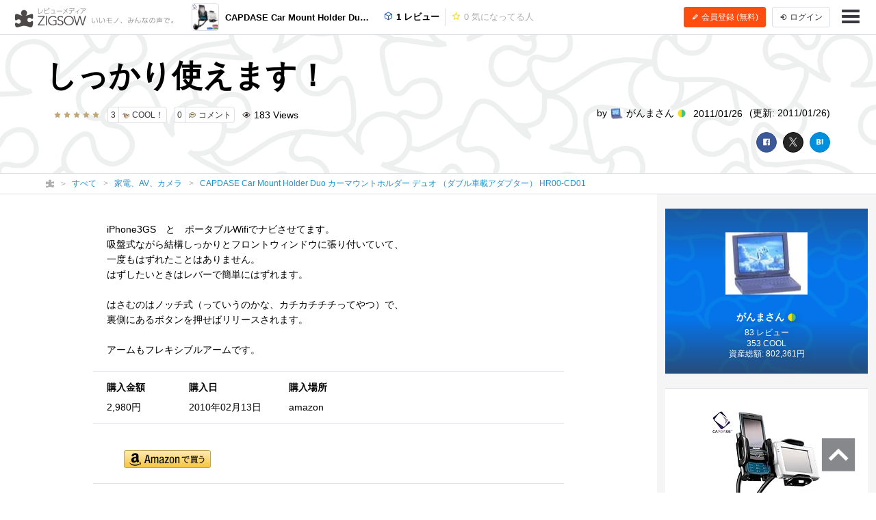

--- FILE ---
content_type: text/html; charset=UTF-8
request_url: https://zigsow.jp/item/179286/review/106225
body_size: 22189
content:

<!DOCTYPE html>
<html lang="ja" prefix="og: http://ogp.me/ns#">
<head>
<!--
 _____ _____ __    _____ __    _____ _____ _____
|   __|     |  |  |   __|  |  |  _  | __  |   __|
|__   |  |  |  |__|   __|  |__|     |    -|   __|
|_____|_____|_____|__|  |_____|__|__|__|__|_____|
Webエンジニア募集中！
http://solflare.co.jp/recruit/
-->
<meta charset="utf-8">
<meta http-equiv="X-UA-Compatible" content="IE-Edge">
<meta property="og:site_name" content="ジグソー | レビューメディア">
<meta property="og:title" content="しっかり使えます！ - CAPDASE Car Mount Holder Duo カーマウントホルダー デュオ （ダブル車載アダプター） HR00-CD01のレビュー | ジグソー | レビューメディア">
<meta property="og:description" content="iPhone3GS　と　ポータブルWifiでナビさせてます。吸盤式ながら結構しっかりとフロントウィンドウに張り付いていて、一度もはずれたことはありません。はずしたいときはレバーで簡単にはずれます。はさむのはノッチ式（っていうのかな、カチカチチチってやつ）で、裏側にあるボタンを押せばリリースされます。アームもフレキシブルアームです。">
<meta property="og:type" content="article">
<meta property="og:url" content="https://zigsow.jp/item/179286/review/106225">
<meta property="og:image" content="https://images-na.ssl-images-amazon.com/images/I/51zeewvvaOL._SL160_.jpg">
<meta property="og:locale" content="ja_JP">
<meta property="fb:app_id" content="231733923543838">
<meta name="viewport" content="width=device-width, initial-scale=1, maximum-scale=1, minimum-scale=1, user-scalable=no, minimal-ui">
<meta name="description" content="iPhone3GS　と　ポータブルWifiでナビさせてます。吸盤式ながら結構しっかりとフロントウィンドウに張り付いていて、一度もはずれたことはありません。はずしたいときはレバーで簡単にはずれます。はさむのはノッチ式（っていうのかな、カチカチチチってやつ）で、裏側にあるボタンを押せばリリースされます。アームもフレキシブルアームです。">
<meta name="keywords" content="家電、AV、カメラ,レビュー,CAPDASE Car Mount Holder Duo カーマウントホルダー デュオ （ダブル車載アダプター） HR00-CD01">
<meta name="fb:app_id" content="231733923543838">
<meta name="twitter:card" content="summary">
<meta name="twitter:site" content="@zigsow">
<meta name="apple-mobile-web-app-capable" content="yes">
<meta name="apple-mobile-web-app-status-bar-style" content="black">
<meta name="msapplication-TileColor" content="#ffcc22">
<meta name="msapplication-TileImage" content="/skin/venus/favicon/mstile-150x150.png">
<meta name="theme-color" content="#ffffff">
<link rel="shortcut icon" href="/skin/venus/favicon/favicon.ico">
<link rel="apple-touch-icon" sizes="180x180" href="/skin/venus/favicon/apple-touch-icon.png">
<link rel="icon" type="image/png" href="/skin/venus/favicon/android-chrome-192x192.png" sizes="192x192">
<link rel="icon" type="image/png" href="/skin/venus/favicon/android-chrome-512x512.png" sizes="512x512">
<link rel="icon" type="image/png" href="/skin/venus/favicon/favicon-32x32.png" sizes="32x32">
<link rel="icon" type="image/png" href="/skin/venus/favicon/favicon-16x16.png" sizes="16x16">
<link rel="manifest" href="/skin/venus/favicon/manifest.json">
<link rel="mask-icon" href="/skin/venus/favicon/safari-pinned-tab.svg" color="#5bbad5">
<link rel="index" href="https://zigsow.jp/">
<link rel="canonical" href="https://zigsow.jp/item/179286/review/106225">
<link rel="alternate" href="/sitemap/sitemap-index.xml" type="application/atom+xml">
<link rel="stylesheet" href="/css/venus/zigsow.min.css?7bbbe600e31f8de1293a83adc90b3785" type="text/css">
<script type="text/javascript" src="/js/venus/zigsow.min.js?7ff86123d4f8d9ca5c6900c4f5107c9b"></script>
<script type="text/javascript" src="/js/venus/lazyload.min.js?9eb22a062762d2479dccd4cb36ebfbe3"></script>
<!--[if lt IE 9]>
<script type="text/javascript" src="/js/venus/css3-mediaqueries.js?0a66d92e64fc8522032154234b3ed3fc"></script>
<script type="text/javascript" src="/js/venus/html5shiv.min.js?40bd440d29b3a9371b0c63fec41ee64f"></script>
<![endif]-->
<script type="text/javascript">
$(function() {

	'use strict';

	$.zigsow.sessid = "d41d8cd98f00b204e9800998ecf8427e"
	$.zigsow.module = "lounge"
	$.zigsow.action = "review"
	$.zigsow.rawAction = "page_review"
	$.zigsow.isLogin = false
});
</script>


<title>しっかり使えます！ - CAPDASE Car Mount Holder Duo カーマウントホルダー デュオ （ダブル車載アダプター） HR00-CD01のレビュー | ジグソー | レビューメディア</title>
<!-- Global Site Tag (gtag.js) - Google Analytics -->
<script async src="https://www.googletagmanager.com/gtag/js?id=G-819NZSK6L7"></script>
<script>
  window.dataLayer = window.dataLayer || [];
  function gtag(){dataLayer.push(arguments);}
  gtag('js', new Date());

  gtag('config', 'G-819NZSK6L7'); gtag('config', 'UA-4578583-15');
</script>

<script>
(function(w,d,s,l,i){w[l]=w[l]||[];w[l].push({'gtm.start':
new Date().getTime(),event:'gtm.js'});var f=d.getElementsByTagName(s)[0],
j=d.createElement(s),dl=l!='dataLayer'?'&l='+l:'';j.async=true;j.src=
'https://www.googletagmanager.com/gtm.js?id='+i+dl;f.parentNode.insertBefore(j,f);
})

(window,document,'script','dataLayer','GTM-M2MN7KF');
</script>
<script src="https://gacraft.jp/publish/zigsow.js"></script>
	
	
</head>
<body class="lounge-review">
<noscript><iframe src="https://www.googletagmanager.com/ns.html?id=GTM-M2MN7KF" height="0" width="0" style="display:none;visibility:hidden"></iframe></noscript>
<header class="header-navigation">
	<h1>レビューメディア「ジグソー」</h1>
	<div class="container-fluid">
		<div class="navigation-header">
			<a href="/" class="header-logo"><i class="zigsow-header-logo"></i></a>
		</div>
		<div class="navigation-body">
			<div class="navigation-body-inner">
				<ul class="header-navigation-list">
	<li class="item-name">
		<a href="/item/179286">
			<div class="thumbnail thumbnail-square thumbnail-inline" data-src="https://images-na.ssl-images-amazon.com/images/I/51zeewvvaOL._SL160_.jpg" data-lazy="false"></div>
			<span>CAPDASE Car Mount Holder Duo カーマウントホルダー デュオ （ダブル車載アダプター） HR00-CD01</span>
		</a>
	</li>
	<li>
		<a href="/item/179286/review">
			<i class="zigcon zigcon-own-item"></i> 1 レビュー
		</a>
	</li>
	<li class="separator"></li>
	<li class="disabled">
		<a href="/item/179286/interesting">
			<i class="zigcon zigcon-req-item"></i> 0 <span class="unit">気になってる人</span>
		</a>
	</li>
</ul>
			</div>
		</div>
		<div class="navigation-footer">
			<div class="header-btn-group" id="member-regist-in-header">
				<a href="https://zigsow.jp/?m=portal&amp;a=page_regist" class="btn btn-small btn-orange"><i class="zigcon zigcon-pencil"></i> 会員登録 (無料)</a>
				<a href="https://zigsow.jp/?m=portal&amp;a=page_login" class="btn btn-small sp-hidden-disp-inline-block"><i class="zigcon zigcon-login"></i><span class="login-text"> ログイン</span></a>
			</div>
			<ul class="actions">
				<li class="menu"><a href="javascript:void(0)" data-dropdown="#navigation-menu"><i class="zigcon zigcon-menu-bar"></i></a></li>
			</ul>
		</div>
	</div>
	<div class="dropdown navigation-menu lounge" id="navigation-menu">
			<ul class="block-list menu-list-single clearfix">
				<li><a href="/portal/category"><i class="zigcon zigcon-search"></i> カテゴリーから探す</a></li>
				<li><a href="/new/review"><i class="zigcon zigcon-own-item"></i> みんなのレビュー</a></li>
				<li><a href="/review"><i class="zigcon zigcon-premium-review"></i> プレミアムレビュー</a></li>
				<li><a href="/item/ranking"><i class="zigcon zigcon-ranking"></i> アイテムランキング</a></li>
				<li><a href="/special"><i class="zigcon zigcon-special"></i> 特集</a></li>
				<li><a href="/portal/help"><i class="zigcon zigcon-help"></i> ZIGSOWとは?</a></li>
				<li id="member-regist-in-humbuger-menu"><a href="https://zigsow.jp/?m=portal&amp;a=page_regist"><i class="zigcon zigcon-pencil"></i> 会員登録 (無料)</a></li>
				<li><a href="https://zigsow.jp/?m=portal&amp;a=page_login"><i class="zigcon zigcon-login"></i> ログイン</a></li>
				<li><a href="/portal/search"><i class="zigcon zigcon-search"></i> 検索</a></li>
			</ul>
		</div>
	</div>
</header>
	

<header class="review-header own-item-cover-image">
	<div class="container">
		<h1 class="short-comment">しっかり使えます！</h1>
		<div class="row">
			<div class="col-lg-6">
				<ul class="meta">
					<li class ="limit-list-box">
						
						<div class="dropdown" id="limit-member">
							<ul class ="limit-container">
</ul>
						</div>
						<div class="dropdown" id="limit-community">
							<ul class ="limit-container">
</ul>
						</div>
					</li>
					<li><span class="stars" data-rate="50" data-text-score="true"></span></li>					<li><a href="javascript:void(0)" class="btn btn-zigsow btn-zigsow-cool" data-item-id="179286" data-own-item-id="106225" >
	<div class="count">3</div>
	<div class="title">
		<span class="zigcon-stack zigcon-cool"></span>
		COOL！	</div>
</a></li>
					<li>
						<a href="#comment" class="btn btn-zigsow zigsow-button-comment">
							<div class="count comment-count">0</div>
							<div class="title"><span class="zigcon-stack zigcon-comment"></span> コメント</div>
						</a>
					</li>
					<li><i class="zigcon zigcon-view"></i> 183 <span class="unit"> Views</span></li>				</ul>
			</div>
			<div class="col-lg-6 author">
				<ul class="meta">
					<li>by <a href="/member/100917">
							<div class="thumbnail thumbnail-inline member-icon"><img src="[data-uri]" width="20" height="15"  /></div>
							がんまさん <span class="zigcon-stack zigcon-beginner"></span></a></li>
					<li>2011/01/26</li>
					<li class="updated-at">(更新: 2011/01/26)</li>
				</ul>
			</div>
		</div>
		<div class="social-buttons">
			<a href="javascript:void(0)" class="btn btn-facebook"><i class="zigcon zigcon-facebook"></i></a>
<a href="javascript:void(0)" class="btn btn-twitter"><i class="zigcon zigcon-twitter"></i></a>
<a href="javascript:void(0)" class="btn btn-hatena"><i class="zigcon zigcon-hatebu"></i></a>
		</div>
	</div>
</header>
	<nav class="category-chain">
	<div class="container">
		<ul class="breadcrumb" itemscope itemtype="http://schema.org/BreadcrumbList">
			<li itemprop="itemListElement" itemscope itemtype="http://schema.org/ListItem"><a itemprop="item" href="/"><i class="zigcon zigcon-zigsow"></i><meta itemprop="name" content="ラウンジ" /></a><meta itemprop="position" content="1" /></li>
			<li itemprop="itemListElement" itemscope itemtype="http://schema.org/ListItem"><a itemprop="item" href="/new/review"><span itemprop="name">すべて</span></a><meta itemprop="position" content="2" /></li>
				<li itemprop="itemListElement" itemscope itemtype="http://schema.org/ListItem"><a itemprop="item" href="/category/870/review"><span itemprop="name">家電、AV、カメラ</span></a><meta itemprop="position" content="3" /></li>
					<li itemprop="itemListElement" itemscope itemtype="http://schema.org/ListItem"><a itemprop="item" href="/item/179286"><span itemprop="name" class="sp-hidden-disp-inline">CAPDASE Car Mount Holder Duo カーマウントホルダー デュオ （ダブル車載アダプター） HR00-CD01</span><span class="pc-hidden-disp-inline">CAPDASE Car Mount Holder Duo カーマウントホルダー デュオ （ダブル車載アダプター） HR00-CD01</span></a><meta itemprop="position" content="4" /></li>
			</ul>
	</div>
</nav>
<div class="container-fluid">
	<div class="row">
		<div class="main">
			<div class="review" itemscope itemtype="http://schema.org/Review">
				<meta itemprop="name" content="しっかり使えます！" />
				<div itemprop="author" itemscope itemtype="http://schema.org/Person">
                    <meta itemprop="name" content="がんま" />
				</div>
				<meta itemprop="datePublished" content="2011-01-26T21:04" />
				<meta itemprop="dateModified" content="2011-01-26T21:04" />
				<div itemprop="reviewRating" itemscope itemtype="http://schema.org/Rating">
					<meta itemprop="ratingValue" content="50" />
					<meta itemprop="worstRating" content="0" />
					<meta itemprop="bestRating" content="50" />
				</div>
				<div itemprop="itemReviewed" itemscope itemtype="http://schema.org/Product">
					<meta itemprop="name" content="CAPDASE Car Mount Holder Duo カーマウントホルダー デュオ （ダブル車載アダプター） HR00-CD01" />
					<meta itemprop="brand" content="CAPDASE">
					<meta itemprop="url" content="https://zigsow.jp/item/179286">
					
					<meta itemprop="image" content="https://images-na.ssl-images-amazon.com/images/I/51zeewvvaOL._SL160_.jpg">
										<div itemprop="aggregateRating" itemscope itemtype="https://schema.org/AggregateRating">
						<meta itemprop="ratingValue" content="50.0">
						<meta itemprop="worstRating" content="0" />
						<meta itemprop="bestRating" content="50" />
						<meta itemprop="reviewCount" content="1">
					</div>
				</div>
				
				
				<div class="panel">
	<article class="review-body" itemprop="reviewBody">
						iPhone3GS　と　ポータブルWifiでナビさせてます。<br />  吸盤式ながら結構しっかりとフロントウィンドウに張り付いていて、<br />  一度もはずれたことはありません。<br />  はずしたいときはレバーで簡単にはずれます。<br />  <br />  はさむのはノッチ式（っていうのかな、カチカチチチってやつ）で、<br />  裏側にあるボタンを押せばリリースされます。<br />  <br />  アームもフレキシブルアームです。
					
			<section class="purchase-info">
	<ul class="purchase-info-list">
		<li>
			<p class="title">購入金額</p>
			<p class="list-body">2,980円</p>
		</li>
		<li>
			<p class="title">購入日</p>
			<p class="list-body">2010年02月13日</p>
		</li>
		<li>
			<p class="title">購入場所</p>
			<p class="list-body">amazon</p>
		</li>
	</ul>
</section>
		</article>
</div>
				<div class="panel">
	<section class="site-list-body">
		<ul>
					<li >
				<a href="https://zigsow.jp/?m=portal&amp;a=page_purchase&amp;item_id=179286&amp;site=amazon" title="Amazon.co.jp" target="_blank" rel="nofollow">
					<div class="site-list">
													<img src="https://zigsow.jp/img.php?a=a&amp;filename=zigsow_item_site_info_1392273415.png" alt="Amazon.co.jp">
												</div>
				</a>
			</li>
				</ul>
	</section>
</div>
				</div>
			<div class="panel">
	<aside class="footer-actions" id="cool-btn">
		<div class="row">
			<div class="col-md-7">
				<a href="javascript:void(0)" class="btn btn-zigsow btn-zigsow-cool" data-item-id="179286" data-own-item-id="106225" >
	<div class="count">3</div>
	<div class="title">
		<span class="zigcon-stack zigcon-cool"></span>
		COOL！	</div>
</a>
			</div>
			<div class="col-md-5 social-buttons">
				<a href="javascript:void(0)" class="btn btn-facebook"><i class="zigcon zigcon-facebook"></i></a>
<a href="javascript:void(0)" class="btn btn-twitter"><i class="zigcon zigcon-twitter"></i></a>
<a href="javascript:void(0)" class="btn btn-hatena"><i class="zigcon zigcon-hatebu"></i></a>
			</div>
		</div>
	</aside>
</div>
			<div class="panel">
	<section class="cool-info">
		<h3 class="panel-header"><span class="cool-num">3</span>人がこのレビューをCOOLしました！</h3>
		<ul class="cool-list">
				<li>
				<a href="/member/17167">
										<div class="thumbnail thumbnail-inline thumbnail-circle member-icon thumbnail-cover" style="background-image: url([data-uri]);" title="Agenaさん"></div>
									</a>
			</li>
				<li>
				<a href="/member/19682">
										<div class="thumbnail thumbnail-inline thumbnail-circle member-icon thumbnail-cover" style="background-image: url([data-uri]);" title="かずや。さん"></div>
									</a>
			</li>
			</ul>
	</section>
</div>

			
		<div class="panel">
	<section id="comment" data-comment-type='own_item' data-comment-target-id='106225'  data-is-comment-writable="">
		<h3 class="panel-header">コメント <small>(<span class="comment-count">0</span>)</small></h3>
		<ul class="block-list comment-list" id="comment-list">
				</ul>
					<div class="comment-edit">
					<div class="can-not-comment">
				<p class="info">ZIGSOWに<a href="javascript:void(0);" data-dialog="#dialog-login">ログイン</a>するとコメントやこのアイテムを持っているユーザー全員に質問できます。</p>
			</div>
					<div class="comment-editor">
							<div class="thumbnail member-icon"></div>
							<textarea name="comment" class="comment-textarea" placeholder="コメントを書く..."></textarea>
				<div class="comment-action">
					<div class="insert-buttons">
						<a class="btn btn-editor-insert" title="YouTube を挿入" data-dialog="#dialog-editor-youtube"><i class="zigcon zigcon-youtube"></i></a>
						<a class="btn btn-editor-insert" title="ニコニコ動画を挿入" data-dialog="#dialog-editor-niconico"><i class="zigcon zigcon-niconico"></i></a>
						<a class="btn btn-editor-insert" title="ZIGSOW リンクを挿入" data-dialog="#dialog-editor-zigsow"><i class="zigcon zigcon-zigsow"></i></a>
						<a class="btn btn-editor-insert" title="リンクを挿入" data-dialog="#dialog-editor-url"><i class="zigcon zigcon-url"></i></a>
						<a class="btn btn-editor-insert" title="画像を挿入" data-dialog="#dialog-editor-image"><i class="zigcon zigcon-picture"></i></a>
					</div>
					<div class="submit-button">
						<button class="btn btn-submit" disabled>コメントする</button>
					</div>
				</div>
			</div>
		</div>
		<div class="dialog dialog-editor-youtube" id="dialog-editor-youtube">
	<div class="dialog-content">
		<h3>YouTube の動画を挿入</h3>
		<p class="info">YouTube の URL または動画の ID を入力してください</p>
		<div class="dialog-form">
			<p class="error-msg">動画の ID が取得できません。ID もしくは URL を正しく入力してください。</p>
			<input type="text" class="url" placeholder="動画 ID または URL を入力">
		</div>
		<div class="dialog-actions">
			<button type="button" class="btn btn-cancel">キャンセル</button>
			<button type="button" class="btn btn-confirm">OK</button>
		</div>
	</div>
</div>
<div class="dialog dialog-editor-niconico" id="dialog-editor-niconico">
	<div class="dialog-content">
		<h3>ニコニコ動画の動画を挿入</h3>
		<p class="info">ニコニコ動画の URL または動画の ID を入力してください</p>
		<div class="dialog-form">
			<p class="error-msg">動画の ID が取得できません。ID もしくは URL を正しく入力してください。</p>
			<input type="text" class="url" placeholder="動画 ID または URL を入力">
		</div>
		<div class="dialog-actions">
			<button type="button" class="btn btn-cancel">キャンセル</button>
			<button type="button" class="btn btn-confirm">OK</button>
		</div>
	</div>
</div>
<div class="dialog dialog-editor-zigsow" id="dialog-editor-zigsow">
	<div class="dialog-content">
		<h3>ZIGSOWリンク挿入</h3>
		<div class="dialog-form">
			<p class="info">検索対象とキーワードを入力してください</p>
			<form>
				<select class="type">
					<option value="own_item">モチモノ</option>
					<option value="req_item">気になるモノ</option>
					<option value="diary">日記</option>
					<option value="community">コミュニティ</option>
					<option value="my_own_item">自分のモチモノ</option>
					<option value="my_req_item">自分の気になるモノ</option>
					<option value="my_diary">自分の日記</option>
					<option value="my_community">自分のコミュニティ</option>
				</select>
				<input type="text" class="keyword" placeholder="キーワードまたはID">
			</form>
		</div>
		<div class="dialog-result">
			<div class="loading"><i class="zigcon zigcon-loading"></i></div>
			<ul class="block-list result-list"></ul>
			<nav class="pagination-box"></nav>
		</div>
	</div>
</div>
<div class="dialog dialog-editor-url" id="dialog-editor-url">
	<div class="dialog-content">
		<h3>外部リンクを挿入</h3>
		<p class="info">リンク先の URL とタイトルを入力してください</p>
		<div class="dialog-form">
			<p class="error-msg">URL を正しく入力してください。</p>
			<input type="text" class="url" placeholder="リンク先の URL">
			<input type="text" class="title" placeholder="タイトル (省略可)">
		</div>
		<div class="dialog-actions">
			<button type="button" class="btn btn-cancel">キャンセル</button>
			<button type="button" class="btn btn-confirm">OK</button>
		</div>
	</div>
</div>
<div class="dialog dialog-editor-image" id="dialog-editor-image">
	<div class="dialog-content">
		<h3>画像を挿入(最大サイズ20MB)</h3>
		<p class="info">画像を選択してください</p>
		<div class="dialog-form" data-max-size='20480'>
			<p class="error-msg">ファイルサイズが20MBを超えています</p>
			<input type="file" name="image_file_1" />
		</div>
		<a href="javascript:void(0);">別の画像を追加</a><br/>
		<div class="dialog-actions">
			<button type="button" class="btn btn-cancel">キャンセル</button>
			<button type="button" class="btn btn-confirm">OK</button>
		</div>
	</div>
</div>
		</section>
</div>
			

			

			
<div class="panel">
	<section class="promotion-own-item-list">
		<h3 class="panel-header">このレビューもチェック</h3>
		<ul class="block-list own-item-list">
										
						<li>
				<a href="/item/298152/review/286729">
			<div class="thumbnail" data-src="https://zigsow.jp/img.php?w=120&h=120&a=a&filename=zigsow_item_298152.jpg" data-lazy=true>
						</div>
			<div class="list-body">
				<h4 class="item-name">
					
										ZenFone5 32GB レッド A500KL-RD32
				</h4>
				<p class="short-comment">サンタクロースはZenFone5をプレゼントしてくれました。</p>
							<p class="comment">電池が1日もたないiPhone4をSIMなし運用で使っているのを見て、イライラしていた旦那がクリスマスプレゼントに買ってくれました。※奥にあるのは...</p>
							<ul class="meta">
									<li><span class="stars" data-rate="50"></span></li>									<li><span class="zigcon-stack zigcon-cool"></span> 75</li>
					<li><span class="zigcon-stack zigcon-comment"></span> 16</li>
				</ul>
				<ul class="meta">
					<li>
															<div class="thumbnail member-icon"><img src="[data-uri]" width="20" height="20"  /></div>
														</li>
					<li>manya嫁さん</li>
					<br class="pc-hidden">
										<li>2015/01/06</li>
									<li>(更新: 2017/01/12)</li>
													</ul>
			</div>
		</a>
	</li>
						
						<li>
				<a href="/item/252496/review/210854">
			<div class="thumbnail" data-src="https://zigsow.jp/img.php?w=120&h=120&a=a&filename=zigsow_own_item_210854_1_1344426649.jpg" data-lazy=true>
						</div>
			<div class="list-body">
				<h4 class="item-name">
					
										【n70双撃】【原道】【ＩＰＳスクリーン】【Dual Core】　タブレット　ＰＣ　本体
				</h4>
				<p class="short-comment">現行、７インチ中華Padではピカイチ！</p>
							<p class="comment">当初はAurora2を狙っていましたがGoogleタブレットが格安で発売の情報を聞き取り止め。 しかし、日本未発売で結局、3万前後するということでこれ�...</p>
							<ul class="meta">
																		<li><span class="zigcon-stack zigcon-cool"></span> 68</li>
					<li><span class="zigcon-stack zigcon-comment"></span> 4</li>
				</ul>
				<ul class="meta">
					<li>
															<div class="thumbnail member-icon"><img src="[data-uri]" width="20" height="13"  /></div>
														</li>
					<li>MR2スパイダーさん</li>
					<br class="pc-hidden">
										<li>2012/08/13</li>
									<li>(更新: 2015/12/30)</li>
													</ul>
			</div>
		</a>
	</li>
						
						<li>
				<a href="/item/168850/review/171873">
			<div class="thumbnail" data-src="https://zigsow.jp/img.php?w=120&h=120&a=a&filename=zigsow_own_item_171873_1_1326717780.jpg" data-lazy=true>
						</div>
			<div class="list-body">
				<h4 class="item-name">
					
										MSI Computer ビデオカード R5450-MD512H/D2 R5450-MD512H/D2
				</h4>
				<p class="short-comment">発掘品！</p>
							<p class="comment">テスト用に買ったと思われるテストパーツです。いつどこでいくらで買ったかもわかりませんｗとりあえずあるのです！</p>
							<ul class="meta">
									<li><span class="stars" data-rate="50"></span></li>									<li><span class="zigcon-stack zigcon-cool"></span> 52</li>
					<li><span class="zigcon-stack zigcon-comment"></span> 1</li>
				</ul>
				<ul class="meta">
					<li>
															<div class="thumbnail member-icon"><img src="[data-uri]" width="20" height="20"  /></div>
														</li>
					<li>かずや。さん</li>
					<br class="pc-hidden">
										<li>2012/01/16</li>
									<li>(更新: 2012/01/16)</li>
													</ul>
			</div>
		</a>
	</li>
	</ul>

	</section>
</div>

				<div class="panel pc-hidden">
				<div id="_popIn_recommend"></div>
			</div>
			<div class="panel">
				<div class="craft-for-publishers-recommend"></div>
			</div>
				
<div class="panel">
	<aside>
						<a href="https://crowdroaster.com" class="link-tracking" data-tracking-category="レビューページバナー" data-tracking-label="毎日最高のコーヒーを。COFFEE GENESIS" target="_blank" >
			<img src="https://zigsow.jp/img.php?a=a&filename=zigsow_page_set_content_2883_1760688017.jpg" width="100%" title="毎日最高のコーヒーを。COFFEE GENESIS" alt="毎日最高のコーヒーを。COFFEE GENESIS" />
		</a>
	</aside>
</div>

			

			
<div class="panel">
	<section class="new-own-item-list">
		<h3 class="panel-header">新着レビュー</h3>
		<ul class="block-list own-item-list">
										
						<li>
				<a href="/item/373570/review/385862">
			<div class="thumbnail" data-src="https://zigsow.jp/img.php?w=120&h=120&a=a&filename=zigsow_item_373570_1768989175.jpg" data-lazy=true>
						</div>
			<div class="list-body">
				<h4 class="item-name">
					
										奈良県　明日香村　石舞台古墳　入場チケット
				</h4>
				<p class="short-comment">石舞台古墳　中に入れるとは！　知らなかったよ</p>
							<p class="comment"> ２０２６年　お正月三が日を過ぎて４日には奈良県明日香村界隈を探索してまいりました最初は桜井市側から談山神社をお尋ねし次に目指したの...</p>
							<ul class="meta">
									<li><span class="stars" data-rate="50"></span></li>									<li><span class="zigcon-stack zigcon-cool"></span> 3</li>
					<li><span class="zigcon-stack zigcon-comment"></span> 0</li>
				</ul>
				<ul class="meta">
					<li>
															<div class="thumbnail member-icon"><img src="[data-uri]" width="20" height="13"  /></div>
														</li>
					<li>フェレンギさん</li>
					<br class="pc-hidden">
										<li>8時間前</li>
													</ul>
			</div>
		</a>
	</li>
						
						<li>
				<a href="/item/373572/review/385864">
			<div class="thumbnail" data-src="https://zigsow.jp/img.php?w=120&h=120&a=a&filename=zigsow_item_373572.jpg" data-lazy=true>
						</div>
			<div class="list-body">
				<h4 class="item-name">
					
										NZXT H9 Flow (2025) デュアルチャンバー ミドルタワー型PCケース ホワイト CM-H92FW-01 CS9289
				</h4>
				<p class="short-comment">NZXT H9 Flow (2025)/ホワイトに変更</p>
							<p class="comment">マザ－ボ－ドの変更に伴い、裏配線対応の、NZXTH9Flow(2025)へ大きくて作業性も抜群！！   </p>
							<ul class="meta">
																		<li><span class="zigcon-stack zigcon-cool"></span> 6</li>
					<li><span class="zigcon-stack zigcon-comment"></span> 0</li>
				</ul>
				<ul class="meta">
					<li>
															<div class="thumbnail member-icon"><img src="[data-uri]" width="20" height="14"  /></div>
														</li>
					<li>サザンloveさん <span class="zigcon-stack zigcon-beginner"></span></li>
					<br class="pc-hidden">
										<li>13時間前</li>
													</ul>
			</div>
		</a>
	</li>
						
						<li>
				<a href="/item/373571/review/385863">
			<div class="thumbnail" data-src="https://zigsow.jp/img.php?w=120&h=120&a=a&filename=zigsow_item_373571.jpg" data-lazy=true>
						</div>
			<div class="list-body">
				<h4 class="item-name">
					
										GIGABYTE B850 AORUS STEALTH ICE ATXマザーボード ホワイト B850 A STEALTH ICE MB6787
				</h4>
				<p class="short-comment">GIGABYTE B850 AORUS STEALTH ICEに変更</p>
							<p class="comment">今年になり、いきなり前面の、USB3.0Ｘ2が効かない(´；ω；`)GIGABYTEB850AORUSSTEALTHICEにしました。 初のSTEALTH！！見た目すっきり＾＾</p>
							<ul class="meta">
									<li><span class="stars" data-rate="50"></span></li>									<li><span class="zigcon-stack zigcon-cool"></span> 5</li>
					<li><span class="zigcon-stack zigcon-comment"></span> 0</li>
				</ul>
				<ul class="meta">
					<li>
															<div class="thumbnail member-icon"><img src="[data-uri]" width="20" height="14"  /></div>
														</li>
					<li>サザンloveさん <span class="zigcon-stack zigcon-beginner"></span></li>
					<br class="pc-hidden">
										<li>13時間前</li>
													</ul>
			</div>
		</a>
	</li>
	</ul>

		<footer class="panel-footer">
			<a href="/new/review" class="more">もっと見る <i class="zigcon zigcon-double-arrow"></i></a>
		</footer>
	</section>
</div>

			

			<div class="panel">
	<section>
		<h3 class="panel-header">カテゴリーからレビューを探す <small class="more"><a href="/portal/category">一覧へ</a></small></h3>
		<ul class="block-list category-list">
	<li>
			<dl>
			<dt><a href="/category/1/review">コンピュータ</a></dt>
			<dd>
				<ul class="inline-list">
							<li><a href="/category/354/review">PC</a></li>
							<li><a href="/category/34203/review">タブレット</a></li>
							<li><a href="/category/460/review">周辺機器</a></li>
						</ul>
			</dd>
		</dl>
			<dl>
			<dt><a href="/category/6515/review">映画、ビデオ</a></dt>
			<dd>
				<ul class="inline-list">
							<li><a href="/category/6516/review">DVD</a></li>
							<li><a href="/category/34093/review">Blu-ray</a></li>
							<li><a href="/category/6761/review">グッズ</a></li>
						</ul>
			</dd>
		</dl>
			<dl>
			<dt><a href="/category/11418/review">スポーツ、レジャー</a></dt>
			<dd>
				<ul class="inline-list">
							<li><a href="/category/12843/review">キャンプ</a></li>
							<li><a href="/category/13115/review">フィッシング</a></li>
						</ul>
			</dd>
		</dl>
			<dl>
			<dt><a href="/category/29068/review">ビューティー、ヘルスケア</a></dt>
			<dd>
				<ul class="inline-list">
							<li><a href="/category/29090/review">ダイエット</a></li>
							<li><a href="/category/29091/review">癒し</a></li>
						</ul>
			</dd>
		</dl>
			<dl>
			<dt><a href="/category/31185/review">文房具、オフィス用品</a></dt>
			<dd>
				<ul class="inline-list">
							<li><a href="/category/31284/review">筆記具</a></li>
							<li><a href="/category/31322/review">手帳</a></li>
						</ul>
			</dd>
		</dl>
			<dl>
			<dt><a href="/category/32550/review">タレントグッズ</a></dt>
			<dd>
				<ul class="inline-list">
							<li><a href="/category/33184/review">サイン</a></li>
							<li><a href="/category/33185/review">ファンクラブ会報</a></li>
						</ul>
			</dd>
		</dl>
		</li>
	<li>
			<dl>
			<dt><a href="/category/870/review">家電、AV、カメラ</a></dt>
			<dd>
				<ul class="inline-list">
							<li><a href="/category/919/review">キッチン</a></li>
							<li><a href="/category/1112/review">映像</a></li>
							<li><a href="/category/1028/review">オーディオ</a></li>
						</ul>
			</dd>
		</dl>
			<dl>
			<dt><a href="/category/6791/review">おもちゃ、ゲーム</a></dt>
			<dd>
				<ul class="inline-list">
							<li><a href="/category/6792/review">フィギュア</a></li>
							<li><a href="/category/8804/review">ビンテージ</a></li>
						</ul>
			</dd>
		</dl>
			<dl>
			<dt><a href="/category/13554/review">自動車、オートバイ</a></dt>
			<dd>
				<ul class="inline-list">
							<li><a href="/category/34462/review">自動車</a></li>
							<li><a href="/category/16077/review">ETC</a></li>
							<li><a href="/category/16349/review">工具</a></li>
						</ul>
			</dd>
		</dl>
			<dl>
			<dt><a href="/category/29850/review">食品、飲料</a></dt>
			<dd>
				<ul class="inline-list">
							<li><a href="/category/29913/review">調味料、スパイス</a></li>
							<li><a href="/category/29930/review">菓子</a></li>
						</ul>
			</dd>
		</dl>
			<dl>
			<dt><a href="/category/31342/review">花、園芸</a></dt>
			<dd>
				<ul class="inline-list">
							<li><a href="/category/31343/review">ガーデニング</a></li>
							<li><a href="/category/31382/review">観葉植物</a></li>
						</ul>
			</dd>
		</dl>
			<dl>
			<dt><a href="/category/33188/review">コミック、アニメグッズ</a></dt>
			<dd>
				<ul class="inline-list">
							<li><a href="/category/33189/review">コスプレ衣装</a></li>
							<li><a href="/category/33461/review">直筆画</a></li>
						</ul>
			</dd>
		</dl>
		</li>
	<li>
			<dl>
			<dt><a href="/category/1200/review">音楽</a></dt>
			<dd>
				<ul class="inline-list">
							<li><a href="/category/1201/review">CD</a></li>
							<li><a href="/category/2552/review">レコード</a></li>
							<li><a href="/category/3448/review">思い出の品</a></li>
						</ul>
			</dd>
		</dl>
			<dl>
			<dt><a href="/category/8871/review">ホビー、カルチャー</a></dt>
			<dd>
				<ul class="inline-list">
							<li><a href="/category/9018/review">模型</a></li>
							<li><a href="/category/8970/review">ラジコン</a></li>
							<li><a href="/category/8873/review">プラモデル</a></li>
						</ul>
			</dd>
		</dl>
			<dl>
			<dt><a href="/category/16637/review">ファッション</a></dt>
			<dd>
				<ul class="inline-list">
							<li><a href="/category/24509/review">アパレル</a></li>
							<li><a href="/category/26898/review">靴</a></li>
							<li><a href="/category/27347/review">バッグ</a></li>
						</ul>
			</dd>
		</dl>
			<dl>
			<dt><a href="/category/30202/review">住まい、インテリア</a></dt>
			<dd>
				<ul class="inline-list">
							<li><a href="/category/30203/review">キッチン</a></li>
							<li><a href="/category/30380/review">ペット用品</a></li>
						</ul>
			</dd>
		</dl>
			<dl>
			<dt><a href="/category/31432/review">チケット、金券</a></dt>
			<dd>
				<ul class="inline-list">
							<li><a href="/category/31441/review">興行チケット</a></li>
							<li><a href="/category/31592/review">割引券</a></li>
						</ul>
			</dd>
		</dl>
			<dl>
			<dt><a href="/category/33673/review">不動産</a></dt>
			<dd>
				<ul class="inline-list">
							<li><a href="/category/33674/review">マンション</a></li>
							<li><a href="/category/33732/review">一戸建て</a></li>
						</ul>
			</dd>
		</dl>
		</li>
	<li>
			<dl>
			<dt><a href="/category/3456/review">本、雑誌</a></dt>
			<dd>
				<ul class="inline-list">
							<li><a href="/category/3457/review">漫画</a></li>
							<li><a href="/category/3610/review">雑誌</a></li>
							<li><a href="/category/3904/review">小説</a></li>
						</ul>
			</dd>
		</dl>
			<dl>
			<dt><a href="/category/9745/review">コレクション</a></dt>
			<dd>
				<ul class="inline-list">
							<li><a href="/category/9746/review">おまけ</a></li>
							<li><a href="/category/9797/review">ボトルキャップ</a></li>
						</ul>
			</dd>
		</dl>
			<dl>
			<dt><a href="/category/27603/review">アクセサリー、時計</a></dt>
			<dd>
				<ul class="inline-list">
							<li><a href="/category/29033/review">懐中時計</a></li>
							<li><a href="/category/29052/review">時計用ケース</a></li>
						</ul>
			</dd>
		</dl>
			<dl>
			<dt><a href="/category/31143/review">ペット、生き物</a></dt>
			<dd>
				<ul class="inline-list">
							<li><a href="/category/31144/review">魚類</a></li>
							<li><a href="/category/31153/review">虫類</a></li>
							<li><a href="/category/31170/review">鳥類</a></li>
						</ul>
			</dd>
		</dl>
			<dl>
			<dt><a href="/category/32481/review">ベビー用品</a></dt>
			<dd>
				<ul class="inline-list">
							<li><a href="/category/32482/review">おむつ</a></li>
							<li><a href="/category/32493/review">セーフティグッズ</a></li>
						</ul>
			</dd>
		</dl>
			<dl>
			<dt><a href="/category/33907/review">その他</a></dt>
			<dd>
				<ul class="inline-list">
							<li><a href="/category/33909/review">情報</a></li>
							<li><a href="/category/33908/review">役務、サービス</a></li>
						</ul>
			</dd>
		</dl>
		</li>
</ul>
		<footer class="panel-footer pc-hidden">
			<a href="/portal/category" class="more">もっとみる <i class="zigcon zigcon-double-arrow"></i></a>
		</footer>
	</section>
</div>
		</div>
		<div class="sidebar">
			<div class="panel panel-member-info">
	<section class="member-info">
		<a href="/member/100917" class="member-info-inner member-cover-image">
			<div class="thumbnail member-icon" data-src="https://zigsow.jp/img.php?w=120&amp;h=120&amp;a=a&amp;filename=mi_100917_1295445547_266823732.jpg" data-lazy="false"></div>
			<h2 class="username">がんまさん <span class="zigcon-stack zigcon-beginner"></span></h2>
									<ul class="user-info-list">
				<li>83 レビュー</li>
				<li>353 COOL</li>
				<li>資産総額: 802,361円</li>
			</ul>
		</a>
							</section>
</div>

			<div class="panel">
	<section class="sidebar-item-info">
		<a href="/item/179286" class="item-info-main">
			<div class="thumbnail" data-src="https://images-na.ssl-images-amazon.com/images/I/51zeewvvaOL._SL160_.jpg"></div>
			<h2 class="item-name">CAPDASE Car Mount Holder Duo カーマウントホルダー デュオ （ダブル車載アダプター） HR00-CD01</h2>
		</a>
		<div class="item-link">
			<a href="https://zigsow.jp/?m=portal&amp;a=page_purchase&amp;item_id=179286&amp;site=amazon&amp;type=affiliate" target="_blank" class="action" rel="nofollow"><i class="zigcon zigcon-url"></i> Amazon.co.jpへ</a>
		</div>
		<div class="item-actions">
			<a href="javascript:void(0)" data-dialog="#dialog-own-item-add" class="action"><i class="zigcon zigcon-plus"></i> 持ってる！</a>
			<a href="javascript:void(0)" data-dialog="#dialog-req-item-add" class="action"><i class="zigcon zigcon-plus"></i> 気になる！</a>
		</div>
		<div class="item-users">
				<section>
				<a href="/item/179286/review" class="own-item">
					<h3 class="title"><i class="zigcon zigcon-own-item"></i> 持ってる人 (1)</h3>
					<ul class="user-icon-list">
								<li>
														<div class="thumbnail thumbnail-inline thumbnail-circle member-icon" style="background-image: url([data-uri]);"></div>
													</li>
							</ul>
				</a>
			</section>
				</div>
	</section>
</div>
				

			<div class="panel sp-hidden">
				<div id="_popIn_recommend"></div>
			</div>
<script type="text/javascript">
(function() {
  var pa = document.createElement('script'); pa.type = 'text/javascript'; pa.charset = "utf-8"; pa.async = true;
  pa.src = window.location.protocol + "//api.popin.cc/searchbox/zigsow.js";
  var s = document.getElementsByTagName('script')[0]; s.parentNode.insertBefore(pa, s);
})(); 
</script>
			<div class="sidebar-fixed"></div>
		</div>
	</div>
</div>
<footer class="footer-navigation">
	<div class="container">
		<div class="footer-navigation-menu">
			<ul class="block-list menu-list">
				<li><a href="/">ラウンジ</a></li>
				<li><a href="/review">プレミアムレビュー</a></li>
				<li class="sp-hidden"><a href="/portal/category">カテゴリー</a></li>
				<li class="sp-hidden"><a href="/special">特集</a></li>
				<li class="sp-hidden"><a href="/portal/help">ZIGSOWとは？</a></li>
			</ul>
			<ul class="block-list menu-list">
				<li><a href="https://solflare.co.jp/" target="_blank">運営会社</a></li>
				<li><a href="https://solflare.co.jp/contact/" target="_blank">問い合わせ</a></li>
				<li><a href="https://zigsow.jp/info/terms.html">利用規約</a></li>
				<li><a href="https://solflare.co.jp/privacy/" target="_blank">プライバシーポリシー</a></li>
				<li><a href="https://zigsow.jp/info/policy.html">サイトポリシー</a></li>
				<li><a href="https://solflare.co.jp/business/premiumreview" target="_blank">メーカーの皆様へ</a></li>
			</ul>
			<ul class="block-list menu-list">
				<li><a href="https://www.facebook.com/zigsow" target="_blank"><i class="zigcon zigcon-facebook"></i> 公式 Facebook</a></li>
				<li><a href="https://twitter.com/zigsow" target="_blank"><i class="zigcon zigcon-twitter"></i> 公式 X</a></li>
				<li><a href="https://www.instagram.com/zigsow_official/" target="_blank"><i class="zigcon zigcon-instagram"></i> 公式 Instagram</a></li>
			</ul>
		</div>
		<div class="copyright">
			<div class="logo"><a href="https://zigsow.jp/"></a></div>
			<p class="text">&copy; 2013 zigsow Inc, &copy; 2016 Solflare Inc. <br class="pc-hidden">All rights reserved.</p>
		</div>
	</div>
</footer>
<div class="pagetop"><a href="#pagetop"><i class="zigcon zigcon-pagetop"></i></a></div>

<div class="dialog dialog-login" id="dialog-login">
	<div class="dialog-content">
		<h3><i class="zigcon zigcon-zigsow"></i> ZIGSOW にログイン</h3>
		<p class="info"><a href="https://zigsow.jp/?m=portal&amp;a=page_regist">ZIGSOW会員登録（無料）はこちらから</a></p>
		<div class="dialog-form">
			<form action="https://zigsow.jp/" method="post" id="login-form" novalidate>
<input type="hidden" name="m" value="pc">
<input type="hidden" name="a" value="do_o_login">
				<input type="email" name="username" value="" placeholder="メールアドレス" />
				<input type="password" name="password" value="" placeholder="パスワード" />
				<label><input type="checkbox" name="is_save" value="1">次回から自動的にログイン</label>
			</form>
			<button class="btn btn-submit">ログイン</button>
			<div class="link">
				<a href="https://zigsow.jp/?m=pc&amp;a=page_o_password_query"><small>ログインできない場合はこちら</small></a>
			</div>
		</div>
		<!--<div class="dialog-actions dialog-actions-centered">
			<button class="btn btn-confirm">ログイン</button>
		</div>-->
		<div class="row dialog-footer">
			<a href="javascript:void(0);" data-href="https://zigsow.jp/?m=portal&amp;a=page_extauth_start&amp;site=facebook" class="facebook col-sm-5"><i class="zigcon zigcon-facebook"></i> Facebook</a>
			<a href="javascript:void(0);" data-href="https://zigsow.jp/?m=portal&amp;a=page_extauth_start&amp;site=twitter" class="twitter col-sm-5"><i class="zigcon zigcon-twitter"></i></a>
		</div>
	</div>
</div>







<div class="dialog dialog-message" id="dialog-message">
	<div class="dialog-content">
		<h3></h3>
		<p class="info"></p>
	</div>
</div>
<div class="dialog dialog-confirm" id="dialog-confirm">
	<div class="dialog-content">
		<h3 class="title"></h3>
		<p class="info"></p>
		<div class="dialog-actions dialog-actions-centered">
			<button type="button" class="btn btn-cancel">キャンセル</button>
			<button type="button" class="btn btn-confirm">決定</button>
		</div>
	</div>
</div>

<script type="text/javascript" src="https://spnx.jp/spnx-logger.js"></script>
<script type="text/javascript">
    window.onload = function() {
        window.spnxLog(
            {
                siteId: 'Jv1iizlE8Ai87jiiw7sf'
            }
        );
    };
</script>
<script type="text/javascript">
$(function() {

	'use strict';

	var $target = $('.sidebar-fixed')
	var $footer = $('.footer-navigation')
	$('.twitter-timeline').parent().height($('.twitter-timeline').data('height'))
	var targetTop = $target.offset().top
	var targetHeight = $target.height()
	var offset = 71;
	var lazy = {
		all: $('.review-body .lazy-load').length,
		loaded: 0,
		endflg: false
	};

	$(window).on('scroll', function(e) {
		lazy.loaded = $('.review-body .lazy-loaded').length
		if (lazy.all > 0 && lazy.all >= lazy.loaded) {
			if (!lazy.endflg) {
				if ($('#comment').offset().top > $(this).scrollTop()) autoHeightSizing()
				if (lazy.all == lazy.loaded) lazy.endflg = true
			}
		}

		var scrollTop = $(this).scrollTop() + offset
		if (scrollTop > targetTop) {
			var footerTop = $footer.offset().top
			if (scrollTop + targetHeight > footerTop - 30) {
				var top = footerTop - (scrollTop + targetHeight) + 20
				$target.addClass('active').css('top', top + 'px')
			} else {
				$target.addClass('active').css('top', '50px')
			}
		} else {
			$target.removeClass('active')
		}
	})

	$('.sidebar .toggle-collapse').on('click', function() {setTimeout(function() {autoHeightSizing()}, 500);})
	$('#comment .more').on('click', function() { setTimeout(function() { autoHeightSizing()}, 500);})
	$(window).on('load', autoHeightSizing)
	$('.lazy-load').on('load',  autoHeightSizing)
});

var autoHeightSizing = function() {
	var sidebar_height = 0;
	$('.sidebar').children().each(function() { sidebar_height += $(this).height()  + parseInt($(this).css('margin-top'), 10) })
	$('.main').removeAttr('style')
	if (sidebar_height > $('.main').height()) {
		$('.main').height(sidebar_height)
	}
}
</script>
</body>
</html>